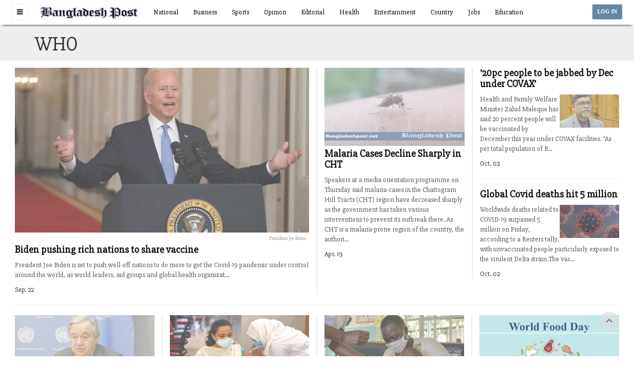

--- FILE ---
content_type: text/html; charset=UTF-8
request_url: https://bangladeshpost.net/tags/WHO
body_size: 7988
content:
<!DOCTYPE html>
<html lang="en">

<head>
  <meta charset="utf-8"/>  <meta name="viewport" content="width=device-width, initial-scale=1.0">
    <title>Bangladesh Post | A Daily with a Difference | Latest Online English Daily among Bangladesh Newspapers</title>
  <link href="/favicon.ico" type="image/x-icon" rel="icon"/><link href="/favicon.ico" type="image/x-icon" rel="shortcut icon"/>  
	<link rel="stylesheet" href="/css/frontend/bootstrap/css/bootstrap.min.css"/>
	<link rel="stylesheet" href="https://cdnjs.cloudflare.com/ajax/libs/font-awesome/4.5.0/css/font-awesome.min.css"/>
	<link rel="stylesheet" href="https://cdnjs.cloudflare.com/ajax/libs/ionicons/2.0.1/css/ionicons.min.css"/>
	<link rel="stylesheet" href="/css/frontend/css/AdminLTE.css"/>
	<link rel="stylesheet" href="/css/frontend/style.css"/>
        <!-- AD CODE -->
<!-- <script async src="//pagead2.googlesyndication.com/pagead/js/adsbygoogle.js"></script>
    <script>
      (adsbygoogle = window.adsbygoogle || []).push({
        google_ad_client: "ca-pub-4486482561498893",
        enable_page_level_ads: true
      });
    </script> --></head>

<body class="sidebar-collapse">
  <div id="categories-menu" class="layout-boxed">
    <div class="fixed-menu">
        <div class="wrapper">
            <header class="main-header">
                <nav class="navbar navbar-static-top">
                    <a href="#" class="sidebar-toggle" data-toggle="offcanvas" role="button">
                        <span class="sr-only">Toggle navigation</span>
                        <span class="icon-bar"></span>
                        <span class="icon-bar"></span>
                        <span class="icon-bar"></span>
                    </a>
                    <a href="/" class="logo sp-logo">
                      <img src="/img/header-icon.png" class="category-menu-logo" alt=""/>                    </a>
                    <div class="navbar-custom-menu">
                        <ul class="nav navbar-nav">
                                                          <li><a href="/users/login" class="login-button sidebar-toggle">LOG IN</a></li>
                                                        <li class="sp-toggle-menu"><a href="javascript:void(0)"><i class="fa fa-angle-down"></i></a></li>
                        </ul>
                    </div>
                    <div class="sp-category-menu-wrapper">
                        <ul class="nav navbar-nav">
                                                                                                <li><a href="https://bangladeshpost.net/categories/national">National</a></li>
                                                                    <li><a href="https://bangladeshpost.net/categories/business">Business</a></li>
                                                                    <li><a href="https://bangladeshpost.net/categories/sports">Sports</a></li>
                                                                    <li><a href="https://bangladeshpost.net/categories/opinion">Opinion</a></li>
                                                                    <li><a href="https://bangladeshpost.net/categories/editorial">Editorial</a></li>
                                                                    <li><a href="https://bangladeshpost.net/categories/health">Health</a></li>
                                                                    <li><a href="https://bangladeshpost.net/categories/entertainment">Entertainment</a></li>
                                                                    <li><a href="https://bangladeshpost.net/categories/country">Country</a></li>
                                                                    <li><a href="https://www.bangladeshpost.net/categories/jobs">Jobs</a></li>
                                                                    <li><a href="https://bangladeshpost.net/categories/education-culture">Education</a></li>
                                                                                    </ul>
                    </div>
                </nav>
            </header>
        </div>
    </div>
</div>
  <aside class="main-sidebar">
    <section class="sidebar" style="height: auto;">
      <ul class="sidebar-menu tree" data-widget="tree">
        <li class="header">
          <h6>NAVIGATION MENU</h6>
          <label id="SidebarClose" class="sidebar-toggle pull-right" data-toggle="offcanvas">
            <span class="fa fa-close"></span>
          </label>
        </li>
        <li class="sidebar-search-form">
          <form method="get" accept-charset="utf-8" class="header-form" action="/search"><input type="text" name="query" placeholder="Search" class="bp-serach-input" id="query"/><button type="submit" disabled="disabled">Go</button></form>          <hr/>
          <div class="sidebar-language-bar">
            <a href="javascript:void(0)"><strong>ENGLISH</strong></a>
            <a href="https://bn.bangladeshpost.net">বাংলা</a>
          </div>
          <hr/>
        </li>
                              <li><a href="/">Home Page</a></li>
                                        <li><a href="https://bangladeshpost.net/archives">Newspaper</a></li>
                                        <li><a href="https://bangladeshpost.net/epaper">ePaper</a></li>
                                        <li><a href="https://bangladeshpost.net/categories/national">National</a></li>
                                        <li><a href="https://bangladeshpost.net/categories/world">World</a></li>
                                        <li><a href="https://bangladeshpost.net/categories/business">Business</a></li>
                                        <li><a href="https://bangladeshpost.net/categories/sports">Sports</a></li>
                                        <li><a href="https://bangladeshpost.net/categories/opinion">Opinion</a></li>
                                        <li><a href="https://bangladeshpost.net/categories/editorial">Editorial</a></li>
                                        <li class="treeview">
              <a href="https://bangladeshpost.net/categories/special-supple">
                <span>Supplement</span>
                <span class="pull-right-container">
                  <i class="fa fa-angle-left pull-right"></i>
                </span>
              </a>
              <ul class="treeview-menu">
                                  <li class="{active}">
                    <a href="https://bangladeshpost.net/categories/special-supplement/oil-energy"><i class="fa fa-circle-o"></i> Oil & Energy</a>
                  </li>
                                  <li class="{active}">
                    <a href="https://bangladeshpost.net/categories/bank-insurance"><i class="fa fa-circle-o"></i> Bank & Insurance</a>
                  </li>
                                  <li class="{active}">
                    <a href="https://bangladeshpost.net/categories/special-supplement/travel-tourism"><i class="fa fa-circle-o"></i> Travel & Tourism</a>
                  </li>
                                  <li class="{active}">
                    <a href="https://bangladeshpost.net/categories/tech-post"><i class="fa fa-circle-o"></i> Tech Post</a>
                  </li>
                                  <li class="{active}">
                    <a href="https://bangladeshpost.net/categories/special-supplement/wheelers"><i class="fa fa-circle-o"></i> Wheelers</a>
                  </li>
                                  <li class="{active}">
                    <a href="https://bangladeshpost.net/categories/special-supplement/bon-appetits"><i class="fa fa-circle-o"></i> Bon Appetit</a>
                  </li>
                              </ul>
            </li>
                                        <li class="treeview">
              <a href="https://bangladeshpost.net/categories/all-section">
                <span>All Section</span>
                <span class="pull-right-container">
                  <i class="fa fa-angle-left pull-right"></i>
                </span>
              </a>
              <ul class="treeview-menu">
                                  <li class="{active}">
                    <a href="https://bangladeshpost.net/categories/education-culture"><i class="fa fa-circle-o"></i> Education & Culture</a>
                  </li>
                                  <li class="{active}">
                    <a href="https://bangladeshpost.net/categories/entertainment"><i class="fa fa-circle-o"></i> Entertainment</a>
                  </li>
                                  <li class="{active}">
                    <a href="https://bangladeshpost.net/categories/city"><i class="fa fa-circle-o"></i> City</a>
                  </li>
                                  <li class="{active}">
                    <a href="https://bangladeshpost.net/categories/politics"><i class="fa fa-circle-o"></i> Politics</a>
                  </li>
                                  <li class="{active}">
                    <a href="https://bangladeshpost.net/categories/art-glamour"><i class="fa fa-circle-o"></i> Art & Glamour</a>
                  </li>
                                  <li class="{active}">
                    <a href="https://bangladeshpost.net/categories/chattogram"><i class="fa fa-circle-o"></i> Chattogram</a>
                  </li>
                              </ul>
            </li>
                                        <li><a href="https://bangladeshpost.net/categories/country">Country</a></li>
                                        <li><a href="https://bangladeshpost.net/categories/special-supplement">Special Supplement</a></li>
                                        <li><a href="https://www.bangladeshpost.net/categories/magazine">Magazine</a></li>
                                        <li><a href="https://bangladeshpost.net/video-galleries">Video</a></li>
                                        <li><a href="https://www.bangladeshpost.net/categories/jobs">Jobs</a></li>
                                        <li><a href="https://bangladeshpost.net/categories/resources">Resources</a></li>
                        </ul>
    </section>
  </aside>  <div class="layout-boxed">
    <div class="wrapper">
      <!-- FULL WIDTH [START] -->
    </div>
</div>
    <div class="categories-menu">
        <div class="jumbotron jumbotron-fluid">
            <div class="container">
                <h1 class="display-4">
                    WHO                    <span class="category-child-menu-toggle pull-right"><i class="fa fa-angle-down"></i></span>
                </h1>
            </div>
        </div>
    </div>
<div class="layout-boxed">
      <div class="wrapper">
<!-- FULL WIDTH [END] -->

<div class="content-wrapper">
  <!-- Main content -->
  <section class="content">
    <div class="row">
       <div class="col-md-12">
            <div class="box box-primary no-border" style="margin-bottom:2px">
                <div class="box-body no-padding">
                    <div class="row">
                        <div class="col-md-6 homepage-border-right">
                                                        <a href="/posts/biden-pushing-rich-nations-to-share-vaccine-69198">
                                <figure>
                                    <img class="lazyloading img-responsive" src="../webroot/img/placeholder.jpg" data-src="https://bangladeshpost.net/webroot/uploads/featureimage/2021-09/614b51f484802.jpg" alt="Biden pushing rich nations to share vaccine" />
                                    <figcaption class="homepage-post-figcaption text-right">President Joe Biden </figcaption>
                                </figure>
                                <h3 class="homepage-post-title margin-top-0">Biden pushing rich nations to share vaccine</h3>
                                <p>President Joe Biden is set to push well-off nations to do more to get the Covid-19 pandemic under control around the world, as world leaders, aid groups and global health organizat...</p>
                            </a>
                            <span class="time-interval">Sep. 22</span>
                        </div>
                        <div class="col-md-6">
                            <div class="row">
                                <div class="col-md-6">
                                                                        <a href="/posts/malaria-cases-decline-sharply-in-cht-26">
                                        <figure>
                                            <img class="lazyloading img-responsive" src="../webroot/img/placeholder.jpg" data-src="https://bangladeshpost.net/webroot/uploads/featureimage/2021-09/614f330868c06.jpg" alt="Malaria Cases Decline Sharply in CHT" />
                                            <figcaption class="homepage-post-figcaption text-right"></figcaption>
                                        </figure>
                                        <h3 class="homepage-post-title margin-top-0">Malaria Cases Decline Sharply in CHT</h3>
                                        <p>Speakers at a media orientation programme on Thursday said malaria cases in the Chattogram Hill Tracts (CHT) region have decreased sharply as the government has taken various interventions to prevent its outbreak there. As CHT is a malaria-prone region of the country, the authori...</p>
                                    </a>
                                    <span class="time-interval">Apr. 19</span>
                                </div>
                                <div class="col-md-6 homepage-border-left">
                                    <div class="row">
                                        <div class="col-md-12">
                                                                                        <a href="/posts/20pc-people-to-be-jabbed-by-dec-under-covax-69920">
                                                <h3 class="homepage-post-title margin-top-0">‘20pc people to be jabbed by Dec under COVAX’ </h3>
                                                <p>
                                                    <img class="category-view-page-image lazyloading img-responsive" src="../webroot/img/placeholder.jpg" data-src="https://bangladeshpost.net/webroot/uploads/featureimage/2021-10/615884d375e01.jpg" alt="‘20pc people to be jabbed by Dec under COVAX’ " />
                                                    Health and Family Welfare Minister Zahid Maleque has said 20 percent people will be vaccinated by December this year under COVAX facilities.&nbsp;&quot;As per total population of B...                                                </p>
                                            </a>
                                            <span class="time-interval">Oct. 02</span>
                                        </div>
                                        <div class="col-md-12"><hr class="homepage-hr-grey"></div>
                                        <div class="col-md-12">
                                                                                        <a href="/posts/global-covid-deaths-hit-5-million-69919">
                                                <h3 class="homepage-post-title margin-top-0">Global Covid deaths hit 5 million</h3>
                                                <p>
                                                    <img class="category-view-page-image lazyloading img-responsive" src="../webroot/img/placeholder.jpg" data-src="https://bangladeshpost.net/webroot/uploads/featureimage/2021-10/61588459e34c8.jpg" alt="Global Covid deaths hit 5 million" />
                                                    Worldwide deaths related to COVID-19 surpassed 5 million on Friday, according to a Reuters tally, with unvaccinated people particularly exposed to the virulent Delta strain.The var...                                                </p>
                                            </a>
                                            <span class="time-interval">Oct. 02</span>
                                        </div>
                                    </div>
                                </div>
                            </div>
                        </div>
                        <div class="col-md-12">
                            <hr class="homepahe-hr-black"></hr>
                        </div>
                    </div>
                    <div id="LoadMorePostsBlock">

                                                    <div class="row">
                                                                    <div class="col-sm-6 col-md-3 homepage-border-right">
                                        <a href="/posts/unequal-covid-jabs-roll-out-immoral-stupid-un-70300">
                                            <img src="../webroot/img/placeholder.jpg" data-src="https://bangladeshpost.net/webroot/uploads/featureimage/2021-10/616062a561313.jpg" class="margin-auto lazyloading img-responsive" alt="Unequal Covid jabs roll-out immoral, stupid: UN">
                                            <h4 class="homepage-post-title">Unequal Covid jabs roll-out immoral, stupid: UN</h4>
                                        </a>
                                        <span class="time-interval">Oct. 08</span>
                                    </div>
                                                                                                    <div class="col-sm-6 col-md-3 homepage-border-right">
                                        <a href="/posts/school-children-to-be-jabbed-soon-70478">
                                            <img src="../webroot/img/placeholder.jpg" data-src="https://bangladeshpost.net/webroot/uploads/featureimage/2021-10/61630f2325729.jpg" class="margin-auto lazyloading img-responsive" alt="School children to be jabbed soon">
                                            <h4 class="homepage-post-title">School children to be jabbed soon</h4>
                                        </a>
                                        <span class="time-interval">Oct. 10</span>
                                    </div>
                                                                                                    <div class="col-sm-6 col-md-3 homepage-border-right">
                                        <a href="/posts/what-the-malaria-vaccine-means-for-africa-70740">
                                            <img src="../webroot/img/placeholder.jpg" data-src="https://bangladeshpost.net/webroot/uploads/featureimage/2021-10/616847f9e71a3.jpg" class="margin-auto lazyloading img-responsive" alt="What the Malaria vaccine  means for Africa">
                                            <h4 class="homepage-post-title">What the Malaria vaccine  means for Africa</h4>
                                        </a>
                                        <span class="time-interval">Oct. 14</span>
                                    </div>
                                                                                                    <div class="col-sm-6 col-md-3">
                                        <a href="/posts/virtual-human-chain-calls-for-adopting-trans-fat-limiting-act-70934">
                                            <img src="../webroot/img/placeholder.jpg" data-src="https://bangladeshpost.net/webroot/uploads/featureimage/2021-10/616b03e2990d0.jpg" class="margin-auto lazyloading img-responsive" alt="Virtual human chain calls for adopting ‘trans-fat limiting act’ ">
                                            <h4 class="homepage-post-title">Virtual human chain calls for adopting ‘trans-fat limiting act’ </h4>
                                        </a>
                                        <span class="time-interval">Oct. 16</span>
                                    </div>
                                                                <div class="col-md-12">
                                    <hr class="homepahe-hr-black">
                                </div>
                            </div>
                          
                                                    <div class="row">
                                                                    <div class="col-sm-6 col-md-3 homepage-border-right">
                                        <a href="/posts/curbs-on-foreign-nationals-to-enter-bangladesh-go-71444">
                                            <img src="../webroot/img/placeholder.jpg" data-src="https://bangladeshpost.net/webroot/uploads/featureimage/2021-10/61759785503ee.jpg" class="margin-auto lazyloading img-responsive" alt="Curbs on foreign nationals to enter Bangladesh go">
                                            <h4 class="homepage-post-title">Curbs on foreign nationals to enter Bangladesh go</h4>
                                        </a>
                                        <span class="time-interval">Oct. 24</span>
                                    </div>
                                                                                                    <div class="col-sm-6 col-md-3 homepage-border-right">
                                        <a href="/posts/masks-now-only-in-name-71502">
                                            <img src="../webroot/img/placeholder.jpg" data-src="https://bangladeshpost.net/webroot/uploads/featureimage/2021-10/6176d5fee7794.jpg" class="margin-auto lazyloading img-responsive" alt="Masks now only in name!">
                                            <h4 class="homepage-post-title">Masks now only in name!</h4>
                                        </a>
                                        <span class="time-interval">Oct. 25</span>
                                    </div>
                                                                                                    <div class="col-sm-6 col-md-3 homepage-border-right">
                                        <a href="/posts/awareness-prevention-and-treatment-of-liver-cancer-71818">
                                            <img src="../webroot/img/placeholder.jpg" data-src="https://bangladeshpost.net/webroot/uploads/featureimage/2021-10/617d597e64daa.jpg" class="margin-auto lazyloading img-responsive" alt="Awareness, prevention and treatment of liver cancer ">
                                            <h4 class="homepage-post-title">Awareness, prevention and treatment of liver cancer </h4>
                                        </a>
                                        <span class="time-interval">Oct. 30</span>
                                    </div>
                                                                                                    <div class="col-sm-6 col-md-3">
                                        <a href="/posts/adulterated-food-kills-4-2-lakh-a-year-worldwide-72574">
                                            <img src="../webroot/img/placeholder.jpg" data-src="https://bangladeshpost.net/webroot/uploads/featureimage/2021-11/618a96f265ea8.jpg" class="margin-auto lazyloading img-responsive" alt="Adulterated food kills 4.2 lakh a year worldwide">
                                            <h4 class="homepage-post-title">Adulterated food kills 4.2 lakh a year worldwide</h4>
                                        </a>
                                        <span class="time-interval">Nov. 09</span>
                                    </div>
                                                                <div class="col-md-12">
                                    <hr class="homepahe-hr-black">
                                </div>
                            </div>
                          
                                                    <div class="row">
                                                                    <div class="col-sm-6 col-md-3 homepage-border-right">
                                        <a href="/posts/adulterated-food-kills-4-2-lakh-a-year-worldwide-72602">
                                            <img src="../webroot/img/placeholder.jpg" data-src="https://bangladeshpost.net/webroot/uploads/featureimage/2021-11/618bd9ab30565.jpg" class="margin-auto lazyloading img-responsive" alt="Adulterated food kills 4.2 lakh a year worldwide">
                                            <h4 class="homepage-post-title">Adulterated food kills 4.2 lakh a year worldwide</h4>
                                        </a>
                                        <span class="time-interval">Nov. 10</span>
                                    </div>
                                                                                                    <div class="col-sm-6 col-md-3 homepage-border-right">
                                        <a href="/posts/who-europe-warns-of-possible-surge-in-covid-deaths-ahead-73702">
                                            <img src="../webroot/img/placeholder.jpg" data-src="https://bangladeshpost.net/webroot/uploads/featureimage/2021-11/619d042cbcb53.jpg" class="margin-auto lazyloading img-responsive" alt="WHO Europe warns of possible surge in Covid deaths ahead">
                                            <h4 class="homepage-post-title">WHO Europe warns of possible surge in Covid deaths ahead</h4>
                                        </a>
                                        <span class="time-interval">Nov. 23</span>
                                    </div>
                                                                                                    <div class="col-sm-6 col-md-3 homepage-border-right">
                                        <a href="/posts/new-covid-variant-sparks-concern-74053">
                                            <img src="../webroot/img/placeholder.jpg" data-src="https://bangladeshpost.net/webroot/uploads/featureimage/2021-11/61a24253e7aa0.jpg" class="margin-auto lazyloading img-responsive" alt="New Covid variant sparks concern">
                                            <h4 class="homepage-post-title">New Covid variant sparks concern</h4>
                                        </a>
                                        <span class="time-interval">Nov. 27</span>
                                    </div>
                                                                                                    <div class="col-sm-6 col-md-3">
                                        <a href="/posts/comprehensive-support-sought-for-hiv-positives-74288">
                                            <img src="../webroot/img/placeholder.jpg" data-src="https://bangladeshpost.net/webroot/uploads/featureimage/2021-11/61a654c24de5d.jpg" class="margin-auto lazyloading img-responsive" alt="Comprehensive support sought for HIV positives">
                                            <h4 class="homepage-post-title">Comprehensive support sought for HIV positives</h4>
                                        </a>
                                        <span class="time-interval">Nov. 30</span>
                                    </div>
                                                                <div class="col-md-12">
                                    <hr class="homepahe-hr-black">
                                </div>
                            </div>
                          
                                                    <div class="row">
                                                                    <div class="col-sm-6 col-md-3 homepage-border-right">
                                        <a href="/posts/booster-doses-for-health-workers-from-today-75496">
                                            <img src="../webroot/img/placeholder.jpg" data-src="https://bangladeshpost.net/webroot/uploads/featureimage/2021-12/61be14257be11.jpg" class="margin-auto lazyloading img-responsive" alt="Booster doses for health workers from today">
                                            <h4 class="homepage-post-title">Booster doses for health workers from today</h4>
                                        </a>
                                        <span class="time-interval">Dec. 18</span>
                                    </div>
                                                                                                    <div class="col-sm-6 col-md-3 homepage-border-right">
                                        <a href="/posts/us-canada-france-donate-more-covid-shots-to-bangladesh-75581">
                                            <img src="../webroot/img/placeholder.jpg" data-src="https://bangladeshpost.net/webroot/uploads/featureimage/2021-12/61bf5c170baaf.jpg" class="margin-auto lazyloading img-responsive" alt="US, Canada, France donate more Covid shots to Bangladesh">
                                            <h4 class="homepage-post-title">US, Canada, France donate more Covid shots to Bangladesh</h4>
                                        </a>
                                        <span class="time-interval">Dec. 19</span>
                                    </div>
                                                                                                    <div class="col-sm-6 col-md-3 homepage-border-right">
                                        <a href="/posts/be-prepared-for-new-pandemic-outbreaks-76085">
                                            <img src="../webroot/img/placeholder.jpg" data-src="https://bangladeshpost.net/webroot/uploads/featureimage/2021-12/61c9e6a4ac23e.jpg" class="margin-auto lazyloading img-responsive" alt="Be prepared for new pandemic  outbreaks">
                                            <h4 class="homepage-post-title">Be prepared for new pandemic  outbreaks</h4>
                                        </a>
                                        <span class="time-interval">Dec. 27</span>
                                    </div>
                                                                                                    <div class="col-sm-6 col-md-3">
                                        <a href="/posts/calling-omicron-mild-a-mistake-warns-who-76880">
                                            <img src="../webroot/img/placeholder.jpg" data-src="https://bangladeshpost.net/webroot/uploads/featureimage/2022-01/61d8712e0d0e5.jpg" class="margin-auto lazyloading img-responsive" alt="Calling Omicron ‘mild’ a mistake, warns WHO">
                                            <h4 class="homepage-post-title">Calling Omicron ‘mild’ a mistake, warns WHO</h4>
                                        </a>
                                        <span class="time-interval">Jan. 07</span>
                                    </div>
                                                                <div class="col-md-12">
                                    <hr class="homepahe-hr-black">
                                </div>
                            </div>
                          
                                            </div>
                </div>
            </div>
            <div class="pagination pagination-small" style="margin:2px">
              <p>
                Page 1 of 2, showing 20 records out of 38 total              </p>
              <ul class="pagination" style="margin:2px">
                <li class="prev disabled"><a href="" onclick="return false;">&laquo; prev</a></li><li class="active"><a href="">1</a></li><li><a href="/tags/WHO?page=2">2</a></li><li class="next"><a rel="next" href="/tags/WHO?page=2">next &raquo;</a></li>              </ul>
            </div>
        </div>
    </div>
    </section>
</div>      <footer>
	<div class="row">
		<div class="col-md-12"><hr class="footer-hr-top" /></div>
		<div class="col-md-12 noprint">
			<img src="/img/logo.png" id="site-logo-footer" alt="Bangladesh Post" class="img-responsive text-center"/>		</div>
		<div class="col-md-7 noprint">
			<div class="row footer-menu-wrapper">
									<div class="col-md-3 footer-menu">
						<strong class="footer-header">NEWS <i class="fa fa-angle-down"></i></strong>
													<ul class="footer-list">
																	<li><a href="/">Home Page</a></li>
																	<li><a href="https://bangladeshpost.net/categories/national">National</a></li>
																	<li><a href="https://bangladeshpost.net/categories/city">City</a></li>
																	<li><a href="https://bangladeshpost.net/categories/world">World</a></li>
																	<li><a href="https://bangladeshpost.net/categories/business">Business</a></li>
																	<li><a href="https://bangladeshpost.net/categories/sports">Sports</a></li>
															</ul>
											</div>
									<div class="col-md-3 footer-menu">
						<strong class="footer-header">Writers <i class="fa fa-angle-down"></i></strong>
													<ul class="footer-list">
																	<li><a href="https://bangladeshpost.net/authors/opinion-writers">Opinion Writers</a></li>
																	<li><a href="https://bangladeshpost.net/authors/reporters">Reporters</a></li>
																	<li><a href="https://bangladeshpost.net/authors/district-correspondents">District Correspondents</a></li>
															</ul>
											</div>
									<div class="col-md-3 footer-menu">
						<strong class="footer-header">ARTS <i class="fa fa-angle-down"></i></strong>
													<ul class="footer-list">
																	<li><a href="https://bangladeshpost.net/posts/fashion-design-exhibition-local-international-begins-431">Today's Arts</a></li>
																	<li><a href="https://bangladeshpost.net/categories/art-glamour">Art & Design</a></li>
																	<li><a href="https://bangladeshpost.net/posts/mission-xtreme-better-than-dhaka-attack-143">Movies</a></li>
																	<li><a href="https://bangladeshpost.net/posts/dhaka-metro-theme-song-released-72">Music</a></li>
																	<li><a href="https://bangladeshpost.net/posts/pran-swagata-and-ishana-in-chirokumari-songho-369">Television</a></li>
															</ul>
											</div>
									<div class="col-md-3 footer-menu">
						<strong class="footer-header">Gallery <i class="fa fa-angle-down"></i></strong>
													<ul class="footer-list">
																	<li><a href="https://bangladeshpost.net/video-galleries">All Videos</a></li>
																	<li><a href="https://bangladeshpost.net/photo-galleries">All Photos</a></li>
																	<li><a href="https://bangladeshpost.net/categories/resources">Resources</a></li>
																	<li><a href="https://www.bangladeshpost.net/categories/jobs">Jobs</a></li>
															</ul>
											</div>
							</div>
		</div>
		<div class="col-md-5 homepage-border-left">
			<p>
				Publisher: Rick Haque Sikder, Acting Editor: Sikder Md Sadrul Hasan.<br/>
				House-1/B, Road-35, Gulshan-2, Dhaka-1212.<br/>
				Phone : 09617171194, +880248811775-6 Fax : +880-2-8878495.<br/>
				Email : news@bangladeshpost.net
				<ul id="site-social-footer">
		    		<li><a href="https://www.facebook.com/dailybdpost"><i class="fa fa-facebook-square"></i></a></li>
		    		<li><a href="https://twitter.com/dailybdpost"><img style="height:30px;margin-top:-15px" src="/x-twitter.png" alt="t" /></a></li>
		    		<li><a href="https://www.youtube.com/channel/UCuBMcN8IHO8Xzt8DGSz-6qw"><i class="fa fa-youtube-square"></i></a></li>
		    		<li><a href="#"><i class="fa fa-instagram"></i></a></li>
		    		<li><a href="https://www.pinterest.com/bangladeshpost"><i class="fa fa-pinterest-square"></i></a></li>
		    		<li><a href="#"><i class="fa fa-linkedin-square"></i></a></li>
		    	</ul>
			</p>
		</div>
		<div class="col-md-12 noprint">
			<hr class="footer-hr-bottom" />
			<div class="row">
				<ul class="footer-bottom-list text-center">
									<li><a href="https://bangladeshpost.net/pages/contact-us">Contact Us</a></li>
									<li><a href="https://bangladeshpost.net/pages/work-with-us">Work with us</a></li>
									<li><a href="https://bangladeshpost.net/pages/your-ad-choices">Your Ad Choices</a></li>
									<li><a href="https://bangladeshpost.net/pages/privacy">Privacy</a></li>
									<li><a href="https://bangladeshpost.net/pages/terms-of-service">Terms of Service</a></li>
									<li><a href="https://bangladeshpost.net/sitemap_index.xml">Site Map</a></li>
									<li><a href="https://bangladeshpost.net/pages/help">Help</a></li>
								</ul>
			</div>
			<p class="copyright text-center">&copy; 2026 Bangladesh Post. Any reproduction of our content from this site is a flagrant copyright infringement liable to legal action.</p>
		</div>
	</div>
</footer>

<a href="#" class="back-top back-top-visible noprint">
    <i class="fa fa-angle-up"></i>
</a>      <div class="control-sidebar-bg"></div>
    </div>
  </div>
  
	<script src="/js/plugins/jQuery/jquery-2.2.3.min.js"></script>
	<script src="/js/bootstrap/js/bootstrap.min.js"></script>
	<script src="/js/dist/js/app.min.js"></script>
	<script src="/js/jquery-lazy-loader/jquery.lazy.min.js"></script>
	<script src="/js/lazyload.js"></script>
	<script src="/js/frontend/common.js"></script>
	<script src="/js/frontend/sticky-menu-common.js"></script>
  


<script>
    var isMobile = 'no';
    $('.sticky-ads-close').click(function() {
        $(this).parent().fadeOut();
    })

    if (isMobile == 'yes') {
        var img = $('.footer-sticky-ads img');
        if (img.length && $(img).data('mobile')) {
            $(img).attr('src', $(img).data('mobile'));
        }
    }
</script></body>

</html>